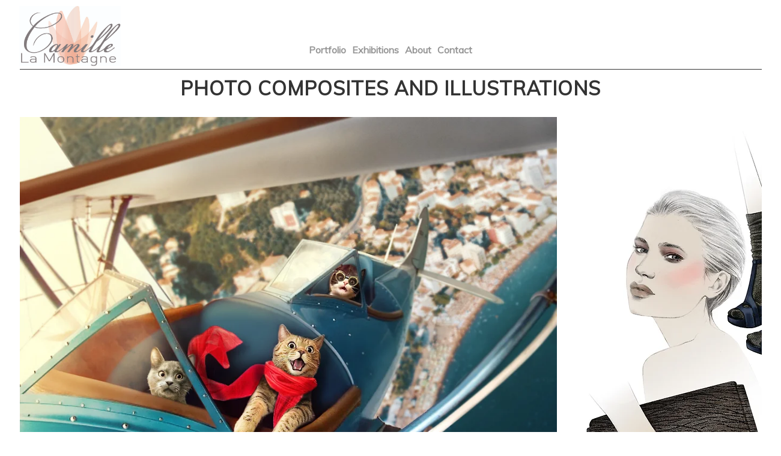

--- FILE ---
content_type: text/html; charset=UTF-8
request_url: https://www.camillelamontagne.com/photo-composites-and-illustrations
body_size: 3860
content:
<!doctype html>
<html data-page="photo-composites-and-illustrations">
<head>

	<!-- Site by 22Slides.com -->
	<!-- v1app1 -->

	<meta charset="utf-8">
	<meta http-equiv="X-UA-Compatible" content="IE=edge,chrome=1">

				<meta name="viewport" content="width=device-width, initial-scale=0.5, minimum-scale=0.5, shrink-to-fit=no">
	
	
	<title>Photo Composites and Illustrations - Camille LaMontagne</title>

	

	
	<!-- Open Graph -->
	<meta property="og:site_name" content="Camille LaMontagne">
	<meta property="og:type" content="website">
	<meta property="og:title" content="Photo Composites and Illustrations - Camille LaMontagne">
	<meta property="og:url" content="http://www.camillelamontagne.com/photo-composites-and-illustrations">
		
	<!-- Stylesheets -->
	<link rel="stylesheet" href="/cache/styles.css">

	<!-- Skin Stylesheet -->
			<link rel="stylesheet" href="/storage/camillelamontagne/skin/styles.css?33">
	
	<style>
/* Align sideways-scrolling images to the top of page rather than center */
    .sidescroll .images { line-height: 0 !important; }
    /* .sidescroll .images li { margin-top: 27px; vertical-align: top; } */
</style>

<style>
/* Limit vertical-scrolling image heights */
.list .images img {
	/* max-height: 670px; */
	/* width: auto; */
	}
</style> 

	<!-- Internet Exploder -->
	<!--[if lt IE 9]><script type="text/javascript">window.location="http://usestandards.com/upgrade?url="+document.location.href;</script><![endif]-->
	<!--[if IE]>
				<meta http-equiv="imagetoolbar" content="no">
	<![endif]-->

			<link rel="icon" type="image/png" href="/storage/camillelamontagne/favicon.png">
	
</head>
<body id="page-photo-composites-and-illustrations" class="centered nobleed">


<div id="layout">

	<header>

		<h1>
			<a href="/">
				<img src="/storage/camillelamontagne/skin/images/logo.jpg?33" alt="Camille LaMontagne">
				<span>Camille LaMontagne</span>
			</a>
		</h1>

		<nav>

			<ul>

				<li class="portfolio dropdown"><a href="#" title="Portfolio">Portfolio</a><ul class="expanded expanded-onload"><li class="photo-retouching "><a href="/photo-retouching" title="Photo Retouching">Photo Retouching</a></li><li class="paintings "><a href="/paintings" title="Paintings">Paintings</a></li><li class="photo-composites-and-illustrations selected"><a href="/photo-composites-and-illustrations" title="Photo Composites and Illustrations">Photo Composites and Illustrations</a></li></ul></li><li class="exhibitions "><a href="/exhibitions" title="Exhibitions">Exhibitions</a></li><li class="about "><a href="/about" title="About">About</a></li><li class="contact "><a href="/contact" title="Contact">Contact</a></li>
			</ul>

		</nav>

	</header>

	<div id="content">


	<h2>Photo Composites and Illustrations</h2>

	
	<div class="sidescroll native loading">
		
					
							
			<ul class="images">
				
									
											
						<li class="gallery-image orientation-landscape" data-date="2020-01-25">
							
							<div class="image">
								<img
								class="orientation-landscape autosizes-loading"
								id="image-2828564"
								alt="@Camille LaMontagne - Camille LaMontagne"
								width="2160"
								height="1631"
								src="https://m1.22slides.com/camillelamontagne/kitten-lamontagne-1089.jpg?f=webp&sh=2&w=800&s=3855d185cb46717158312ea3bcc4510d"
								data-srcset="https://m1.22slides.com/camillelamontagne/kitten-lamontagne-1089.jpg?f=webp&sh=2&w=2000&s=a61214124ebbd0dbaabfc05dcc10bab7 2000w,https://m1.22slides.com/camillelamontagne/kitten-lamontagne-1089.jpg?f=webp&sh=2&w=1800&s=dc2e1347319c38bb4ac0e366d332bc66 1800w,https://m1.22slides.com/camillelamontagne/kitten-lamontagne-1089.jpg?f=webp&sh=2&w=1600&s=77e43b3005ae4df825d7e62bfe6ae988 1600w,https://m1.22slides.com/camillelamontagne/kitten-lamontagne-1089.jpg?f=webp&sh=2&w=1400&s=0c80989c5983b9d6a08ade7e2b70a7bb 1400w,https://m1.22slides.com/camillelamontagne/kitten-lamontagne-1089.jpg?f=webp&sh=2&w=1200&s=136b7d81f66cb5dd06b5eb16e72cf8ed 1200w,https://m1.22slides.com/camillelamontagne/kitten-lamontagne-1089.jpg?f=webp&sh=2&w=1000&s=fbb9dbca6c38eb72bd6bc32aa8684f3d 1000w,https://m1.22slides.com/camillelamontagne/kitten-lamontagne-1089.jpg?f=webp&sh=2&w=800&s=3855d185cb46717158312ea3bcc4510d 800w,https://m1.22slides.com/camillelamontagne/kitten-lamontagne-1089.jpg?f=webp&sh=2&w=600&s=19f009a9a9cf4f5b196e5dff37e221ea 600w,https://m1.22slides.com/camillelamontagne/kitten-lamontagne-1089.jpg?f=webp&sh=2&w=400&s=9400b70d3728b82d84ebf142f65d6eea 400w,https://m1.22slides.com/camillelamontagne/kitten-lamontagne-1089.jpg?f=webp&sh=2&w=200&s=abd0c3316e4982fd663469bd6e2fd242 200w,https://m1.22slides.com/camillelamontagne/kitten-lamontagne-1089.jpg?f=webp&sh=2&w=100&s=31b927d8fc87e4a07297c0bb6b3d8392 100w,https://m1.22slides.com/camillelamontagne/kitten-lamontagne-1089.jpg?f=webp&sh=2&w=2160&s=8b3aac77bb5822a3e5b903275970e719 2160w"
								data-src="https://m1.22slides.com/camillelamontagne/kitten-lamontagne-1089.jpg?f=webp&sh=2&w=800&s=3855d185cb46717158312ea3bcc4510d"
								data-dimensions="2160x1631"
								data-sizes="auto"
								data-convention="3"
								data-storage="s3"
								data-filename="kitten-lamontagne-1089.jpg"
								data-source="native">
							</div>
							
															<div class="image-description-container ">
									<h4>@Camille LaMontagne</h4>																	</div>
													</li>
						
										
									
											
						<li class="gallery-image orientation-portrait" data-date="2017-06-12">
							
							<div class="image">
								<img
								class="orientation-portrait autosizes-loading"
								id="image-2073220"
								alt="Accessories  @ Camille LaMontagne - Camille LaMontagne"
								width="535"
								height="670"
								src="https://m1.22slides.com/camillelamontagne/accessories-2073220.jpg?f=webp&sh=2&w=800&s=a8866f16d57818f99224d3b7d98d9676"
								data-srcset="https://m1.22slides.com/camillelamontagne/accessories-2073220.jpg?f=webp&sh=2&w=400&s=dfd3f83ab6518c7ef6719e93452e2315 400w,https://m1.22slides.com/camillelamontagne/accessories-2073220.jpg?f=webp&sh=2&w=200&s=e9277b09b9a1ce09cd408e12c9375ebe 200w,https://m1.22slides.com/camillelamontagne/accessories-2073220.jpg?f=webp&sh=2&w=100&s=271abd69b088ff6b11e60a7e5335e611 100w,https://m1.22slides.com/camillelamontagne/accessories-2073220.jpg?f=webp&sh=2&w=535&s=b98a131092d2fa429127e293df650f81 535w"
								data-src="https://m1.22slides.com/camillelamontagne/accessories-2073220.jpg?f=webp&sh=2&w=800&s=a8866f16d57818f99224d3b7d98d9676"
								data-dimensions="535x670"
								data-sizes="auto"
								data-convention="2"
								data-storage=""
								data-filename="accessories-2073220.jpg"
								data-source="native">
							</div>
							
															<div class="image-description-container ">
									<h4>Accessories  @ Camille LaMontagne</h4>																	</div>
													</li>
						
										
									
											
						<li class="gallery-image orientation-portrait" data-date="2016-09-12">
							
							<div class="image">
								<img
								class="orientation-portrait autosizes-loading"
								id="image-1751864"
								alt="New Shoes @ Camille LaMontagne - Camille LaMontagne"
								width="535"
								height="670"
								src="https://m1.22slides.com/camillelamontagne/newshoes-1751864.jpg?f=webp&sh=2&w=800&s=cceeb41ff0d1eedd877941b00f89fd2c"
								data-srcset="https://m1.22slides.com/camillelamontagne/newshoes-1751864.jpg?f=webp&sh=2&w=400&s=838dfb552ce03cbc8cf3e62ee601dff8 400w,https://m1.22slides.com/camillelamontagne/newshoes-1751864.jpg?f=webp&sh=2&w=200&s=d0a36ec2102c376b77f36ea9092e719c 200w,https://m1.22slides.com/camillelamontagne/newshoes-1751864.jpg?f=webp&sh=2&w=100&s=96540f997a81a3b3ae3c6aff2243bf97 100w,https://m1.22slides.com/camillelamontagne/newshoes-1751864.jpg?f=webp&sh=2&w=535&s=bf13d64c668b374a137d67091aa2f3c4 535w"
								data-src="https://m1.22slides.com/camillelamontagne/newshoes-1751864.jpg?f=webp&sh=2&w=800&s=cceeb41ff0d1eedd877941b00f89fd2c"
								data-dimensions="535x670"
								data-sizes="auto"
								data-convention="2"
								data-storage=""
								data-filename="newshoes-1751864.jpg"
								data-source="native">
							</div>
							
															<div class="image-description-container ">
									<h4>New Shoes @ Camille LaMontagne</h4>																	</div>
													</li>
						
										
									
											
						<li class="gallery-image orientation-landscape" data-date="2017-06-13">
							
							<div class="image">
								<img
								class="orientation-landscape autosizes-loading"
								id="image-2074929"
								alt="Models Walk © Camille LaMontagne - Camille LaMontagne"
								width="837"
								height="670"
								src="https://m1.22slides.com/camillelamontagne/modelswalk2-2074929.jpg?f=webp&sh=2&w=800&s=16897424de06b8a59c1640c5e8ae1baa"
								data-srcset="https://m1.22slides.com/camillelamontagne/modelswalk2-2074929.jpg?f=webp&sh=2&w=800&s=16897424de06b8a59c1640c5e8ae1baa 800w,https://m1.22slides.com/camillelamontagne/modelswalk2-2074929.jpg?f=webp&sh=2&w=600&s=73248aaf06c87565eba7740e8d002e36 600w,https://m1.22slides.com/camillelamontagne/modelswalk2-2074929.jpg?f=webp&sh=2&w=400&s=af61353e8ffdf47aabb5f6a72a2e91d1 400w,https://m1.22slides.com/camillelamontagne/modelswalk2-2074929.jpg?f=webp&sh=2&w=200&s=f9a5aab03328830fb30ba78cbbdfc872 200w,https://m1.22slides.com/camillelamontagne/modelswalk2-2074929.jpg?f=webp&sh=2&w=100&s=ed7d5e184f6d1c3fd24b7a7cbe7eea63 100w,https://m1.22slides.com/camillelamontagne/modelswalk2-2074929.jpg?f=webp&sh=2&w=837&s=cdfc471d442978f47bf8e42b8fe79f0f 837w"
								data-src="https://m1.22slides.com/camillelamontagne/modelswalk2-2074929.jpg?f=webp&sh=2&w=800&s=16897424de06b8a59c1640c5e8ae1baa"
								data-dimensions="837x670"
								data-sizes="auto"
								data-convention="2"
								data-storage=""
								data-filename="modelswalk2-2074929.jpg"
								data-source="native">
							</div>
							
															<div class="image-description-container ">
									<h4>Models Walk © Camille LaMontagne</h4>																	</div>
													</li>
						
										
									
											
						<li class="gallery-image orientation-portrait" data-date="2014-11-28">
							
							<div class="image">
								<img
								class="orientation-portrait autosizes-loading"
								id="image-927990"
								alt="Full Moon Fall © Camille LaMontagne - Camille LaMontagne"
								width="638"
								height="670"
								src="https://m1.22slides.com/camillelamontagne/fullmoonfall-927990.jpg?f=webp&sh=2&w=800&s=e5a7dd328c5be723bd1d5731e151e218"
								data-srcset="https://m1.22slides.com/camillelamontagne/fullmoonfall-927990.jpg?f=webp&sh=2&w=600&s=b5b0bf9ea5d6222b339f6de3366d5b50 600w,https://m1.22slides.com/camillelamontagne/fullmoonfall-927990.jpg?f=webp&sh=2&w=400&s=143f3d6bb83b3f61f19ec4d5dd5f001c 400w,https://m1.22slides.com/camillelamontagne/fullmoonfall-927990.jpg?f=webp&sh=2&w=200&s=1cff0058efbe6da26fe1ae67a1df837a 200w,https://m1.22slides.com/camillelamontagne/fullmoonfall-927990.jpg?f=webp&sh=2&w=100&s=1a95a086e1e77b664fded7012da74cb3 100w,https://m1.22slides.com/camillelamontagne/fullmoonfall-927990.jpg?f=webp&sh=2&w=638&s=b0b51bbe3565c0973a4c16b854975ed4 638w"
								data-src="https://m1.22slides.com/camillelamontagne/fullmoonfall-927990.jpg?f=webp&sh=2&w=800&s=e5a7dd328c5be723bd1d5731e151e218"
								data-dimensions="638x670"
								data-sizes="auto"
								data-convention="2"
								data-storage=""
								data-filename="fullmoonfall-927990.jpg"
								data-source="native">
							</div>
							
															<div class="image-description-container ">
									<h4>Full Moon Fall © Camille LaMontagne</h4>																	</div>
													</li>
						
										
								
			</ul>
			
				
	</div>
	


	</div>

	<footer>

		
		
				
							<ul class="links icons black-square">
																		<li><a href="https://instagram.com/camillelamontagne/" target="_blank"><span>Instagram</span></a></li>
												</ul>
		
		
		<p class="copyright">
			Copyright © 2012-2024 Camille LaMontagne All Rights Reserved		</p>

	</footer>

</div>



<!--  -->


<!-- Javascripts -->
<script>

	var page = "photo-composites-and-illustrations";
		var tag = "photo-composites-and-illustrations";				var overlayWidth = 670;
			var clientIP = "10.124.0.3";
			var image_max_height = 670;
	
</script>

<script src="https://cdn.jsdelivr.net/npm/jquery@3.7.1/dist/jquery.min.js"></script>
<script src="https://cdn.jsdelivr.net/npm/jquery-migrate@3.4.1/dist/jquery-migrate.min.js"></script>
<script src="https://cdn.jsdelivr.net/npm/imagesloaded@4.1.4/imagesloaded.pkgd.min.js"></script>
<script src="https://m1b.22slides.com/_assets/jquery.collagePlus.min.js"></script>
<script src="https://cdn.jsdelivr.net/npm/jquery-mousewheel@3.1.13/jquery.mousewheel.min.js"></script>
<script src="https://cdn.jsdelivr.net/npm/masonry-layout@4.2.2/dist/masonry.pkgd.min.js"></script>
<script src="https://cdn.jsdelivr.net/npm/jquery-touchswipe@1.6.19/jquery.touchSwipe.min.js"></script>
<script src="https://cdn.jsdelivr.net/npm/js-cookie@3.0.5/dist/js.cookie.min.js"></script>

<script src="/cache/scripts.js"></script>

<script>
	$(document).ready(function() { rsn.blocker(); });	$(document).ready(function() { rsn.shareImage(); });</script>

<!-- Before/After Slider (Must use vertical-scrolling gallery layout) -->
<script src="//s3.amazonaws.com/22slides-assets/custom/twentytwenty/js/jquery.event.move.js"></script>
<script src="//s3.amazonaws.com/22slides-assets/custom/twentytwenty/js/jquery.twentytwenty.js"></script>
<link href="//s3.amazonaws.com/22slides-assets/custom/twentytwenty/css/twentytwenty.css" rel="stylesheet">
<style>
	/* li.before-after {  } */
	body.left #content .list { max-width: 1300px; }
	.twentytwenty-container {
	
	}
	.list .images li { width: 100% !important; }
	.twentytwenty-before-label, .twentytwenty-after-label, .twentytwenty-overlay { width: auto; }
</style>
<script>
	function beforeAndAfter() {
		$('h4:contains("Before")').closest('li').each(function() {
			var $this = $(this);
			var width = $this.find('img').data('dimensions').split('x')[0];
			$this.next().addBack().wrapAll('<li class="before-after" style="width:'+width+'px"><div class="twentytwenty-container"></div></li>');
		});
		var $containers = $('.twentytwenty-container');
		$containers.find('.image-description-container, .rsn_share, .blocker').remove();
		$containers.find('img').unwrap().unwrap();
		$containers.twentytwenty();
	}
	$(window).on('load', beforeAndAfter);
</script>


<script>
  (function(i,s,o,g,r,a,m){i['GoogleAnalyticsObject']=r;i[r]=i[r]||function(){
  (i[r].q=i[r].q||[]).push(arguments)},i[r].l=1*new Date();a=s.createElement(o),
  m=s.getElementsByTagName(o)[0];a.async=1;a.src=g;m.parentNode.insertBefore(a,m)
  })(window,document,'script','//www.google-analytics.com/analytics.js','ga');

  ga('create', 'UA-60937814-1', 'auto');
  ga('send', 'pageview');

</script>

</body>
</html>



--- FILE ---
content_type: text/css
request_url: https://www.camillelamontagne.com/storage/camillelamontagne/skin/styles.css?33
body_size: 882
content:
/* 22Slides Skin Stylesheet
----------------------------------------------- */

@import url('https://fonts.googleapis.com/css?family=Montserrat:400,700|Muli:300,400');

body {
	background-image: url('./images/bg-body.jpg?33');
	background-position: center top;
	background-repeat: repeat;
	background-attachment: scroll;
	background-color: #ffffff;
	color: #525252;
	font-family: Helvetica, Arial, sans-serif;
	font-size: 13px;
	font-weight: normal;
	line-height: 19px; }

.centered #layout {
	width: 1300px; }

.centered.bleed header {
	height: 100px;
	background-image: url('./images/bg-header-bleed.jpg?33');
	background-color: #ffffff;
	border-radius: 10px; }

.centered header {
	height: 100px;
	background-image: url('./images/bg-header.jpg?33');
	background-color: transparent; }

#page-index.layout-header-wide header {
	height: 100px;
	background-image: url('./images/bg-header-wide-home.jpg?33');
	background-color: transparent; }

.layout-header-wide header {
	height: 100px;
	background-image: url('./images/bg-header-wide.jpg?33');
	background-color: #ffffff;
	position: fixed; }

#page-index.left header {
	background-image: url('./images/bg-header-home-bleed.jpg?33');
	background-color: transparent; }

.left header {
	width: 220px;
	background-image: url('./images/bg-header-bleed.jpg?33');
	background-color: rgba(255,255,255,0.5);
	background-color : rgb(255,255,255)\9; }

header h1 a {
	color: #333333;
	top: 10px;
	left: 32px;
	right: auto;
	width: 169px;
	font-family: Montserrat;
	font-size: 23px;
	font-weight: bold;
	text-transform: uppercase;
	letter-spacing: 1px;
	text-align: left;
	border-radius: 0;
	background-color: transparent;
	position: absolute;
	background-image: url('./images/logo.jpg?33'); }

.centered nav {
	top: 70px;
	left: 0px;
	right: 0px;
	background-image: url('./images/bg-navigation.jpg?33');
	background-color: transparent;
	text-align: center; }

.layout-header-wide nav {
	top: 40px;
	left: 210px;
	background-image: url('./images/bg-navigation.jpg?33');
	background-color: transparent; }

.left nav {
	top: 90px;
	left: 14px; }

.layout-header-wide.nobleed #billboard img {
	width: 900px; }

nav .dropdown li a {
	color: #cccccc;
	font-size: 12px;
	font-weight: normal;
	text-transform: none;
	letter-spacing: 0;
	padding-left: 10px;
	padding-right: 10px;
	padding-top: 8px;
	padding-bottom: 8px; }

nav .accordion li a {
	color: #cccccc;
	font-size: 12px;
	font-weight: normal;
	text-transform: none;
	letter-spacing: 0;
	padding-left: 10px;
	padding-right: 10px;
	padding-top: 8px;
	padding-bottom: 8px; }

nav a {
	color: #969696;
	background-color: transparent;
	font-family: Muli;
	font-size: 16px;
	font-weight: bold;
	text-transform: none;
	letter-spacing: 0;
	border-radius: 0;
	padding-left: 5px;
	padding-right: 5px;
	padding-top: 5px;
	padding-bottom: 5px; }

nav .dropdown ul {
	border-radius: 3px;
	background-color: #ffffff; }

.centered #content {
	background-image: url('./images/bg-content.jpg?33');
	background-position: center top;
	background-repeat: repeat-y;
	background-color: transparent;
	border-radius: 0; }

.centered.bleed footer {
	color: #777777;
	background-image: url('./images/bg-footer-bleed.jpg?33');
	background-color: #ffffff;
	border-radius: 5px; }

.centered footer {
	color: #777777;
	background-color: transparent; }

.bleed.layout-header-wide footer {
	color: #777777;
	background-color: transparent; }

.layout-header-wide footer {
	color: #777777;
	background-color: #ffffff; }

.left footer {
	color: #777777; }

footer a {
	font-size: 13px;
	color: #adadad;
	background-color: transparent; }

#overlay > div {
	background-color: transparent; }

.sidescroll .images li {
	margin-left: 0px;
	margin-right: 0px; }

#content > h2 {
	color: #333333;
	font-family: Muli;
	font-size: 32px;
	font-weight: bold;
	text-transform: uppercase;
	letter-spacing: 1px;
	text-align: center;
	border-top: 1px solid;
	padding-top: 15px;
	display: block; }

#content > h2 a {
	color: #cccccc; }

#content h1 {
	color: #333333;
	font-family: Helvetica, Arial, sans-serif;
	font-size: 30px;
	font-weight: bold;
	text-transform: none;
	letter-spacing: 0; }

#content * h2 {
	color: #333333;
	font-family: Helvetica, Arial, sans-serif;
	font-size: 24px;
	font-weight: bold;
	text-transform: none;
	letter-spacing: 0; }

h3 {
	color: #333333;
	font-family: Helvetica, Arial, sans-serif;
	font-size: 18px;
	font-weight: bold;
	text-transform: none;
	letter-spacing: 0; }

h4 {
	color: #333333;
	font-family: Helvetica, Arial, sans-serif;
	font-size: 13px;
	font-weight: bold;
	text-transform: none;
	letter-spacing: 0; }

#content a {
	color: #00a3ff;
	background-color: transparent;
	text-decoration: underline; }

nav .blurb {
	color: #525252;
	background-color: transparent;
	font-family: Helvetica, Arial, sans-serif;
	font-size: 13px;
	font-weight: normal;
	line-height: 19px;
	letter-spacing: 0;
	border-radius: 0;
	margin-top: 0px !important;
	padding-left: 5px;
	padding-right: 5px;
	padding-top: 5px;
	padding-bottom: 5px; }

#content .list .images > li {
	max-width: 2000px;
	padding-top: 10px;
	padding-bottom: 10px;
	padding-left: 10px;
	padding-right: 10px;
	text-align: center; }

#page-index.layout-header-wide #content {
	margin-top: 100px; }

.layout-header-wide #content {
	margin-top: 100px; }

.left #content {
	margin-left: 220px; }

header h1 img {
	display: block; }

header h1 span {
	display: none; }

nav > ul {
	width: 100%; }

body nav .selected a {
	color: #000000;
	background-color: transparent; }

body nav a:hover {
	color: #000000;
	background-color: transparent; }

.left.nobleed #billboard {
	top: 43px;
	left: 250px;
	width: 900px; }



--- FILE ---
content_type: text/plain
request_url: https://www.google-analytics.com/j/collect?v=1&_v=j102&a=1728703664&t=pageview&_s=1&dl=https%3A%2F%2Fwww.camillelamontagne.com%2Fphoto-composites-and-illustrations&ul=en-us%40posix&dt=Photo%20Composites%20and%20Illustrations%20-%20Camille%20LaMontagne&sr=1280x720&vp=1280x720&_u=IEBAAEABAAAAACAAI~&jid=832106426&gjid=1783031673&cid=1017828824.1769112621&tid=UA-60937814-1&_gid=67017648.1769112621&_r=1&_slc=1&z=941400619
body_size: -453
content:
2,cG-8B18F7YF4Y